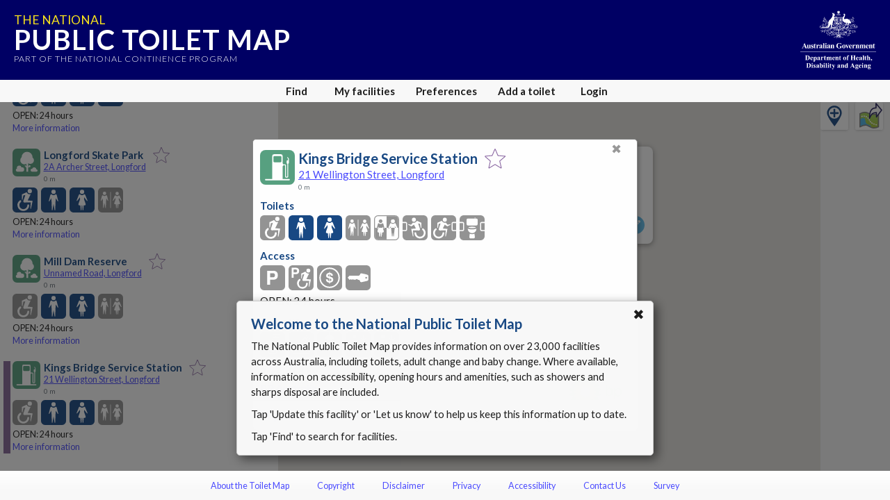

--- FILE ---
content_type: text/html; charset=utf-8
request_url: https://www.google.com/recaptcha/api2/anchor?ar=1&k=6Lfo0q0UAAAAAC4BRTCglldZarqoAaE3cZkwCAIy&co=aHR0cHM6Ly90b2lsZXRtYXAuZ292LmF1OjQ0Mw..&hl=en&v=PoyoqOPhxBO7pBk68S4YbpHZ&size=invisible&anchor-ms=20000&execute-ms=30000&cb=n5leuid4qolw
body_size: 48642
content:
<!DOCTYPE HTML><html dir="ltr" lang="en"><head><meta http-equiv="Content-Type" content="text/html; charset=UTF-8">
<meta http-equiv="X-UA-Compatible" content="IE=edge">
<title>reCAPTCHA</title>
<style type="text/css">
/* cyrillic-ext */
@font-face {
  font-family: 'Roboto';
  font-style: normal;
  font-weight: 400;
  font-stretch: 100%;
  src: url(//fonts.gstatic.com/s/roboto/v48/KFO7CnqEu92Fr1ME7kSn66aGLdTylUAMa3GUBHMdazTgWw.woff2) format('woff2');
  unicode-range: U+0460-052F, U+1C80-1C8A, U+20B4, U+2DE0-2DFF, U+A640-A69F, U+FE2E-FE2F;
}
/* cyrillic */
@font-face {
  font-family: 'Roboto';
  font-style: normal;
  font-weight: 400;
  font-stretch: 100%;
  src: url(//fonts.gstatic.com/s/roboto/v48/KFO7CnqEu92Fr1ME7kSn66aGLdTylUAMa3iUBHMdazTgWw.woff2) format('woff2');
  unicode-range: U+0301, U+0400-045F, U+0490-0491, U+04B0-04B1, U+2116;
}
/* greek-ext */
@font-face {
  font-family: 'Roboto';
  font-style: normal;
  font-weight: 400;
  font-stretch: 100%;
  src: url(//fonts.gstatic.com/s/roboto/v48/KFO7CnqEu92Fr1ME7kSn66aGLdTylUAMa3CUBHMdazTgWw.woff2) format('woff2');
  unicode-range: U+1F00-1FFF;
}
/* greek */
@font-face {
  font-family: 'Roboto';
  font-style: normal;
  font-weight: 400;
  font-stretch: 100%;
  src: url(//fonts.gstatic.com/s/roboto/v48/KFO7CnqEu92Fr1ME7kSn66aGLdTylUAMa3-UBHMdazTgWw.woff2) format('woff2');
  unicode-range: U+0370-0377, U+037A-037F, U+0384-038A, U+038C, U+038E-03A1, U+03A3-03FF;
}
/* math */
@font-face {
  font-family: 'Roboto';
  font-style: normal;
  font-weight: 400;
  font-stretch: 100%;
  src: url(//fonts.gstatic.com/s/roboto/v48/KFO7CnqEu92Fr1ME7kSn66aGLdTylUAMawCUBHMdazTgWw.woff2) format('woff2');
  unicode-range: U+0302-0303, U+0305, U+0307-0308, U+0310, U+0312, U+0315, U+031A, U+0326-0327, U+032C, U+032F-0330, U+0332-0333, U+0338, U+033A, U+0346, U+034D, U+0391-03A1, U+03A3-03A9, U+03B1-03C9, U+03D1, U+03D5-03D6, U+03F0-03F1, U+03F4-03F5, U+2016-2017, U+2034-2038, U+203C, U+2040, U+2043, U+2047, U+2050, U+2057, U+205F, U+2070-2071, U+2074-208E, U+2090-209C, U+20D0-20DC, U+20E1, U+20E5-20EF, U+2100-2112, U+2114-2115, U+2117-2121, U+2123-214F, U+2190, U+2192, U+2194-21AE, U+21B0-21E5, U+21F1-21F2, U+21F4-2211, U+2213-2214, U+2216-22FF, U+2308-230B, U+2310, U+2319, U+231C-2321, U+2336-237A, U+237C, U+2395, U+239B-23B7, U+23D0, U+23DC-23E1, U+2474-2475, U+25AF, U+25B3, U+25B7, U+25BD, U+25C1, U+25CA, U+25CC, U+25FB, U+266D-266F, U+27C0-27FF, U+2900-2AFF, U+2B0E-2B11, U+2B30-2B4C, U+2BFE, U+3030, U+FF5B, U+FF5D, U+1D400-1D7FF, U+1EE00-1EEFF;
}
/* symbols */
@font-face {
  font-family: 'Roboto';
  font-style: normal;
  font-weight: 400;
  font-stretch: 100%;
  src: url(//fonts.gstatic.com/s/roboto/v48/KFO7CnqEu92Fr1ME7kSn66aGLdTylUAMaxKUBHMdazTgWw.woff2) format('woff2');
  unicode-range: U+0001-000C, U+000E-001F, U+007F-009F, U+20DD-20E0, U+20E2-20E4, U+2150-218F, U+2190, U+2192, U+2194-2199, U+21AF, U+21E6-21F0, U+21F3, U+2218-2219, U+2299, U+22C4-22C6, U+2300-243F, U+2440-244A, U+2460-24FF, U+25A0-27BF, U+2800-28FF, U+2921-2922, U+2981, U+29BF, U+29EB, U+2B00-2BFF, U+4DC0-4DFF, U+FFF9-FFFB, U+10140-1018E, U+10190-1019C, U+101A0, U+101D0-101FD, U+102E0-102FB, U+10E60-10E7E, U+1D2C0-1D2D3, U+1D2E0-1D37F, U+1F000-1F0FF, U+1F100-1F1AD, U+1F1E6-1F1FF, U+1F30D-1F30F, U+1F315, U+1F31C, U+1F31E, U+1F320-1F32C, U+1F336, U+1F378, U+1F37D, U+1F382, U+1F393-1F39F, U+1F3A7-1F3A8, U+1F3AC-1F3AF, U+1F3C2, U+1F3C4-1F3C6, U+1F3CA-1F3CE, U+1F3D4-1F3E0, U+1F3ED, U+1F3F1-1F3F3, U+1F3F5-1F3F7, U+1F408, U+1F415, U+1F41F, U+1F426, U+1F43F, U+1F441-1F442, U+1F444, U+1F446-1F449, U+1F44C-1F44E, U+1F453, U+1F46A, U+1F47D, U+1F4A3, U+1F4B0, U+1F4B3, U+1F4B9, U+1F4BB, U+1F4BF, U+1F4C8-1F4CB, U+1F4D6, U+1F4DA, U+1F4DF, U+1F4E3-1F4E6, U+1F4EA-1F4ED, U+1F4F7, U+1F4F9-1F4FB, U+1F4FD-1F4FE, U+1F503, U+1F507-1F50B, U+1F50D, U+1F512-1F513, U+1F53E-1F54A, U+1F54F-1F5FA, U+1F610, U+1F650-1F67F, U+1F687, U+1F68D, U+1F691, U+1F694, U+1F698, U+1F6AD, U+1F6B2, U+1F6B9-1F6BA, U+1F6BC, U+1F6C6-1F6CF, U+1F6D3-1F6D7, U+1F6E0-1F6EA, U+1F6F0-1F6F3, U+1F6F7-1F6FC, U+1F700-1F7FF, U+1F800-1F80B, U+1F810-1F847, U+1F850-1F859, U+1F860-1F887, U+1F890-1F8AD, U+1F8B0-1F8BB, U+1F8C0-1F8C1, U+1F900-1F90B, U+1F93B, U+1F946, U+1F984, U+1F996, U+1F9E9, U+1FA00-1FA6F, U+1FA70-1FA7C, U+1FA80-1FA89, U+1FA8F-1FAC6, U+1FACE-1FADC, U+1FADF-1FAE9, U+1FAF0-1FAF8, U+1FB00-1FBFF;
}
/* vietnamese */
@font-face {
  font-family: 'Roboto';
  font-style: normal;
  font-weight: 400;
  font-stretch: 100%;
  src: url(//fonts.gstatic.com/s/roboto/v48/KFO7CnqEu92Fr1ME7kSn66aGLdTylUAMa3OUBHMdazTgWw.woff2) format('woff2');
  unicode-range: U+0102-0103, U+0110-0111, U+0128-0129, U+0168-0169, U+01A0-01A1, U+01AF-01B0, U+0300-0301, U+0303-0304, U+0308-0309, U+0323, U+0329, U+1EA0-1EF9, U+20AB;
}
/* latin-ext */
@font-face {
  font-family: 'Roboto';
  font-style: normal;
  font-weight: 400;
  font-stretch: 100%;
  src: url(//fonts.gstatic.com/s/roboto/v48/KFO7CnqEu92Fr1ME7kSn66aGLdTylUAMa3KUBHMdazTgWw.woff2) format('woff2');
  unicode-range: U+0100-02BA, U+02BD-02C5, U+02C7-02CC, U+02CE-02D7, U+02DD-02FF, U+0304, U+0308, U+0329, U+1D00-1DBF, U+1E00-1E9F, U+1EF2-1EFF, U+2020, U+20A0-20AB, U+20AD-20C0, U+2113, U+2C60-2C7F, U+A720-A7FF;
}
/* latin */
@font-face {
  font-family: 'Roboto';
  font-style: normal;
  font-weight: 400;
  font-stretch: 100%;
  src: url(//fonts.gstatic.com/s/roboto/v48/KFO7CnqEu92Fr1ME7kSn66aGLdTylUAMa3yUBHMdazQ.woff2) format('woff2');
  unicode-range: U+0000-00FF, U+0131, U+0152-0153, U+02BB-02BC, U+02C6, U+02DA, U+02DC, U+0304, U+0308, U+0329, U+2000-206F, U+20AC, U+2122, U+2191, U+2193, U+2212, U+2215, U+FEFF, U+FFFD;
}
/* cyrillic-ext */
@font-face {
  font-family: 'Roboto';
  font-style: normal;
  font-weight: 500;
  font-stretch: 100%;
  src: url(//fonts.gstatic.com/s/roboto/v48/KFO7CnqEu92Fr1ME7kSn66aGLdTylUAMa3GUBHMdazTgWw.woff2) format('woff2');
  unicode-range: U+0460-052F, U+1C80-1C8A, U+20B4, U+2DE0-2DFF, U+A640-A69F, U+FE2E-FE2F;
}
/* cyrillic */
@font-face {
  font-family: 'Roboto';
  font-style: normal;
  font-weight: 500;
  font-stretch: 100%;
  src: url(//fonts.gstatic.com/s/roboto/v48/KFO7CnqEu92Fr1ME7kSn66aGLdTylUAMa3iUBHMdazTgWw.woff2) format('woff2');
  unicode-range: U+0301, U+0400-045F, U+0490-0491, U+04B0-04B1, U+2116;
}
/* greek-ext */
@font-face {
  font-family: 'Roboto';
  font-style: normal;
  font-weight: 500;
  font-stretch: 100%;
  src: url(//fonts.gstatic.com/s/roboto/v48/KFO7CnqEu92Fr1ME7kSn66aGLdTylUAMa3CUBHMdazTgWw.woff2) format('woff2');
  unicode-range: U+1F00-1FFF;
}
/* greek */
@font-face {
  font-family: 'Roboto';
  font-style: normal;
  font-weight: 500;
  font-stretch: 100%;
  src: url(//fonts.gstatic.com/s/roboto/v48/KFO7CnqEu92Fr1ME7kSn66aGLdTylUAMa3-UBHMdazTgWw.woff2) format('woff2');
  unicode-range: U+0370-0377, U+037A-037F, U+0384-038A, U+038C, U+038E-03A1, U+03A3-03FF;
}
/* math */
@font-face {
  font-family: 'Roboto';
  font-style: normal;
  font-weight: 500;
  font-stretch: 100%;
  src: url(//fonts.gstatic.com/s/roboto/v48/KFO7CnqEu92Fr1ME7kSn66aGLdTylUAMawCUBHMdazTgWw.woff2) format('woff2');
  unicode-range: U+0302-0303, U+0305, U+0307-0308, U+0310, U+0312, U+0315, U+031A, U+0326-0327, U+032C, U+032F-0330, U+0332-0333, U+0338, U+033A, U+0346, U+034D, U+0391-03A1, U+03A3-03A9, U+03B1-03C9, U+03D1, U+03D5-03D6, U+03F0-03F1, U+03F4-03F5, U+2016-2017, U+2034-2038, U+203C, U+2040, U+2043, U+2047, U+2050, U+2057, U+205F, U+2070-2071, U+2074-208E, U+2090-209C, U+20D0-20DC, U+20E1, U+20E5-20EF, U+2100-2112, U+2114-2115, U+2117-2121, U+2123-214F, U+2190, U+2192, U+2194-21AE, U+21B0-21E5, U+21F1-21F2, U+21F4-2211, U+2213-2214, U+2216-22FF, U+2308-230B, U+2310, U+2319, U+231C-2321, U+2336-237A, U+237C, U+2395, U+239B-23B7, U+23D0, U+23DC-23E1, U+2474-2475, U+25AF, U+25B3, U+25B7, U+25BD, U+25C1, U+25CA, U+25CC, U+25FB, U+266D-266F, U+27C0-27FF, U+2900-2AFF, U+2B0E-2B11, U+2B30-2B4C, U+2BFE, U+3030, U+FF5B, U+FF5D, U+1D400-1D7FF, U+1EE00-1EEFF;
}
/* symbols */
@font-face {
  font-family: 'Roboto';
  font-style: normal;
  font-weight: 500;
  font-stretch: 100%;
  src: url(//fonts.gstatic.com/s/roboto/v48/KFO7CnqEu92Fr1ME7kSn66aGLdTylUAMaxKUBHMdazTgWw.woff2) format('woff2');
  unicode-range: U+0001-000C, U+000E-001F, U+007F-009F, U+20DD-20E0, U+20E2-20E4, U+2150-218F, U+2190, U+2192, U+2194-2199, U+21AF, U+21E6-21F0, U+21F3, U+2218-2219, U+2299, U+22C4-22C6, U+2300-243F, U+2440-244A, U+2460-24FF, U+25A0-27BF, U+2800-28FF, U+2921-2922, U+2981, U+29BF, U+29EB, U+2B00-2BFF, U+4DC0-4DFF, U+FFF9-FFFB, U+10140-1018E, U+10190-1019C, U+101A0, U+101D0-101FD, U+102E0-102FB, U+10E60-10E7E, U+1D2C0-1D2D3, U+1D2E0-1D37F, U+1F000-1F0FF, U+1F100-1F1AD, U+1F1E6-1F1FF, U+1F30D-1F30F, U+1F315, U+1F31C, U+1F31E, U+1F320-1F32C, U+1F336, U+1F378, U+1F37D, U+1F382, U+1F393-1F39F, U+1F3A7-1F3A8, U+1F3AC-1F3AF, U+1F3C2, U+1F3C4-1F3C6, U+1F3CA-1F3CE, U+1F3D4-1F3E0, U+1F3ED, U+1F3F1-1F3F3, U+1F3F5-1F3F7, U+1F408, U+1F415, U+1F41F, U+1F426, U+1F43F, U+1F441-1F442, U+1F444, U+1F446-1F449, U+1F44C-1F44E, U+1F453, U+1F46A, U+1F47D, U+1F4A3, U+1F4B0, U+1F4B3, U+1F4B9, U+1F4BB, U+1F4BF, U+1F4C8-1F4CB, U+1F4D6, U+1F4DA, U+1F4DF, U+1F4E3-1F4E6, U+1F4EA-1F4ED, U+1F4F7, U+1F4F9-1F4FB, U+1F4FD-1F4FE, U+1F503, U+1F507-1F50B, U+1F50D, U+1F512-1F513, U+1F53E-1F54A, U+1F54F-1F5FA, U+1F610, U+1F650-1F67F, U+1F687, U+1F68D, U+1F691, U+1F694, U+1F698, U+1F6AD, U+1F6B2, U+1F6B9-1F6BA, U+1F6BC, U+1F6C6-1F6CF, U+1F6D3-1F6D7, U+1F6E0-1F6EA, U+1F6F0-1F6F3, U+1F6F7-1F6FC, U+1F700-1F7FF, U+1F800-1F80B, U+1F810-1F847, U+1F850-1F859, U+1F860-1F887, U+1F890-1F8AD, U+1F8B0-1F8BB, U+1F8C0-1F8C1, U+1F900-1F90B, U+1F93B, U+1F946, U+1F984, U+1F996, U+1F9E9, U+1FA00-1FA6F, U+1FA70-1FA7C, U+1FA80-1FA89, U+1FA8F-1FAC6, U+1FACE-1FADC, U+1FADF-1FAE9, U+1FAF0-1FAF8, U+1FB00-1FBFF;
}
/* vietnamese */
@font-face {
  font-family: 'Roboto';
  font-style: normal;
  font-weight: 500;
  font-stretch: 100%;
  src: url(//fonts.gstatic.com/s/roboto/v48/KFO7CnqEu92Fr1ME7kSn66aGLdTylUAMa3OUBHMdazTgWw.woff2) format('woff2');
  unicode-range: U+0102-0103, U+0110-0111, U+0128-0129, U+0168-0169, U+01A0-01A1, U+01AF-01B0, U+0300-0301, U+0303-0304, U+0308-0309, U+0323, U+0329, U+1EA0-1EF9, U+20AB;
}
/* latin-ext */
@font-face {
  font-family: 'Roboto';
  font-style: normal;
  font-weight: 500;
  font-stretch: 100%;
  src: url(//fonts.gstatic.com/s/roboto/v48/KFO7CnqEu92Fr1ME7kSn66aGLdTylUAMa3KUBHMdazTgWw.woff2) format('woff2');
  unicode-range: U+0100-02BA, U+02BD-02C5, U+02C7-02CC, U+02CE-02D7, U+02DD-02FF, U+0304, U+0308, U+0329, U+1D00-1DBF, U+1E00-1E9F, U+1EF2-1EFF, U+2020, U+20A0-20AB, U+20AD-20C0, U+2113, U+2C60-2C7F, U+A720-A7FF;
}
/* latin */
@font-face {
  font-family: 'Roboto';
  font-style: normal;
  font-weight: 500;
  font-stretch: 100%;
  src: url(//fonts.gstatic.com/s/roboto/v48/KFO7CnqEu92Fr1ME7kSn66aGLdTylUAMa3yUBHMdazQ.woff2) format('woff2');
  unicode-range: U+0000-00FF, U+0131, U+0152-0153, U+02BB-02BC, U+02C6, U+02DA, U+02DC, U+0304, U+0308, U+0329, U+2000-206F, U+20AC, U+2122, U+2191, U+2193, U+2212, U+2215, U+FEFF, U+FFFD;
}
/* cyrillic-ext */
@font-face {
  font-family: 'Roboto';
  font-style: normal;
  font-weight: 900;
  font-stretch: 100%;
  src: url(//fonts.gstatic.com/s/roboto/v48/KFO7CnqEu92Fr1ME7kSn66aGLdTylUAMa3GUBHMdazTgWw.woff2) format('woff2');
  unicode-range: U+0460-052F, U+1C80-1C8A, U+20B4, U+2DE0-2DFF, U+A640-A69F, U+FE2E-FE2F;
}
/* cyrillic */
@font-face {
  font-family: 'Roboto';
  font-style: normal;
  font-weight: 900;
  font-stretch: 100%;
  src: url(//fonts.gstatic.com/s/roboto/v48/KFO7CnqEu92Fr1ME7kSn66aGLdTylUAMa3iUBHMdazTgWw.woff2) format('woff2');
  unicode-range: U+0301, U+0400-045F, U+0490-0491, U+04B0-04B1, U+2116;
}
/* greek-ext */
@font-face {
  font-family: 'Roboto';
  font-style: normal;
  font-weight: 900;
  font-stretch: 100%;
  src: url(//fonts.gstatic.com/s/roboto/v48/KFO7CnqEu92Fr1ME7kSn66aGLdTylUAMa3CUBHMdazTgWw.woff2) format('woff2');
  unicode-range: U+1F00-1FFF;
}
/* greek */
@font-face {
  font-family: 'Roboto';
  font-style: normal;
  font-weight: 900;
  font-stretch: 100%;
  src: url(//fonts.gstatic.com/s/roboto/v48/KFO7CnqEu92Fr1ME7kSn66aGLdTylUAMa3-UBHMdazTgWw.woff2) format('woff2');
  unicode-range: U+0370-0377, U+037A-037F, U+0384-038A, U+038C, U+038E-03A1, U+03A3-03FF;
}
/* math */
@font-face {
  font-family: 'Roboto';
  font-style: normal;
  font-weight: 900;
  font-stretch: 100%;
  src: url(//fonts.gstatic.com/s/roboto/v48/KFO7CnqEu92Fr1ME7kSn66aGLdTylUAMawCUBHMdazTgWw.woff2) format('woff2');
  unicode-range: U+0302-0303, U+0305, U+0307-0308, U+0310, U+0312, U+0315, U+031A, U+0326-0327, U+032C, U+032F-0330, U+0332-0333, U+0338, U+033A, U+0346, U+034D, U+0391-03A1, U+03A3-03A9, U+03B1-03C9, U+03D1, U+03D5-03D6, U+03F0-03F1, U+03F4-03F5, U+2016-2017, U+2034-2038, U+203C, U+2040, U+2043, U+2047, U+2050, U+2057, U+205F, U+2070-2071, U+2074-208E, U+2090-209C, U+20D0-20DC, U+20E1, U+20E5-20EF, U+2100-2112, U+2114-2115, U+2117-2121, U+2123-214F, U+2190, U+2192, U+2194-21AE, U+21B0-21E5, U+21F1-21F2, U+21F4-2211, U+2213-2214, U+2216-22FF, U+2308-230B, U+2310, U+2319, U+231C-2321, U+2336-237A, U+237C, U+2395, U+239B-23B7, U+23D0, U+23DC-23E1, U+2474-2475, U+25AF, U+25B3, U+25B7, U+25BD, U+25C1, U+25CA, U+25CC, U+25FB, U+266D-266F, U+27C0-27FF, U+2900-2AFF, U+2B0E-2B11, U+2B30-2B4C, U+2BFE, U+3030, U+FF5B, U+FF5D, U+1D400-1D7FF, U+1EE00-1EEFF;
}
/* symbols */
@font-face {
  font-family: 'Roboto';
  font-style: normal;
  font-weight: 900;
  font-stretch: 100%;
  src: url(//fonts.gstatic.com/s/roboto/v48/KFO7CnqEu92Fr1ME7kSn66aGLdTylUAMaxKUBHMdazTgWw.woff2) format('woff2');
  unicode-range: U+0001-000C, U+000E-001F, U+007F-009F, U+20DD-20E0, U+20E2-20E4, U+2150-218F, U+2190, U+2192, U+2194-2199, U+21AF, U+21E6-21F0, U+21F3, U+2218-2219, U+2299, U+22C4-22C6, U+2300-243F, U+2440-244A, U+2460-24FF, U+25A0-27BF, U+2800-28FF, U+2921-2922, U+2981, U+29BF, U+29EB, U+2B00-2BFF, U+4DC0-4DFF, U+FFF9-FFFB, U+10140-1018E, U+10190-1019C, U+101A0, U+101D0-101FD, U+102E0-102FB, U+10E60-10E7E, U+1D2C0-1D2D3, U+1D2E0-1D37F, U+1F000-1F0FF, U+1F100-1F1AD, U+1F1E6-1F1FF, U+1F30D-1F30F, U+1F315, U+1F31C, U+1F31E, U+1F320-1F32C, U+1F336, U+1F378, U+1F37D, U+1F382, U+1F393-1F39F, U+1F3A7-1F3A8, U+1F3AC-1F3AF, U+1F3C2, U+1F3C4-1F3C6, U+1F3CA-1F3CE, U+1F3D4-1F3E0, U+1F3ED, U+1F3F1-1F3F3, U+1F3F5-1F3F7, U+1F408, U+1F415, U+1F41F, U+1F426, U+1F43F, U+1F441-1F442, U+1F444, U+1F446-1F449, U+1F44C-1F44E, U+1F453, U+1F46A, U+1F47D, U+1F4A3, U+1F4B0, U+1F4B3, U+1F4B9, U+1F4BB, U+1F4BF, U+1F4C8-1F4CB, U+1F4D6, U+1F4DA, U+1F4DF, U+1F4E3-1F4E6, U+1F4EA-1F4ED, U+1F4F7, U+1F4F9-1F4FB, U+1F4FD-1F4FE, U+1F503, U+1F507-1F50B, U+1F50D, U+1F512-1F513, U+1F53E-1F54A, U+1F54F-1F5FA, U+1F610, U+1F650-1F67F, U+1F687, U+1F68D, U+1F691, U+1F694, U+1F698, U+1F6AD, U+1F6B2, U+1F6B9-1F6BA, U+1F6BC, U+1F6C6-1F6CF, U+1F6D3-1F6D7, U+1F6E0-1F6EA, U+1F6F0-1F6F3, U+1F6F7-1F6FC, U+1F700-1F7FF, U+1F800-1F80B, U+1F810-1F847, U+1F850-1F859, U+1F860-1F887, U+1F890-1F8AD, U+1F8B0-1F8BB, U+1F8C0-1F8C1, U+1F900-1F90B, U+1F93B, U+1F946, U+1F984, U+1F996, U+1F9E9, U+1FA00-1FA6F, U+1FA70-1FA7C, U+1FA80-1FA89, U+1FA8F-1FAC6, U+1FACE-1FADC, U+1FADF-1FAE9, U+1FAF0-1FAF8, U+1FB00-1FBFF;
}
/* vietnamese */
@font-face {
  font-family: 'Roboto';
  font-style: normal;
  font-weight: 900;
  font-stretch: 100%;
  src: url(//fonts.gstatic.com/s/roboto/v48/KFO7CnqEu92Fr1ME7kSn66aGLdTylUAMa3OUBHMdazTgWw.woff2) format('woff2');
  unicode-range: U+0102-0103, U+0110-0111, U+0128-0129, U+0168-0169, U+01A0-01A1, U+01AF-01B0, U+0300-0301, U+0303-0304, U+0308-0309, U+0323, U+0329, U+1EA0-1EF9, U+20AB;
}
/* latin-ext */
@font-face {
  font-family: 'Roboto';
  font-style: normal;
  font-weight: 900;
  font-stretch: 100%;
  src: url(//fonts.gstatic.com/s/roboto/v48/KFO7CnqEu92Fr1ME7kSn66aGLdTylUAMa3KUBHMdazTgWw.woff2) format('woff2');
  unicode-range: U+0100-02BA, U+02BD-02C5, U+02C7-02CC, U+02CE-02D7, U+02DD-02FF, U+0304, U+0308, U+0329, U+1D00-1DBF, U+1E00-1E9F, U+1EF2-1EFF, U+2020, U+20A0-20AB, U+20AD-20C0, U+2113, U+2C60-2C7F, U+A720-A7FF;
}
/* latin */
@font-face {
  font-family: 'Roboto';
  font-style: normal;
  font-weight: 900;
  font-stretch: 100%;
  src: url(//fonts.gstatic.com/s/roboto/v48/KFO7CnqEu92Fr1ME7kSn66aGLdTylUAMa3yUBHMdazQ.woff2) format('woff2');
  unicode-range: U+0000-00FF, U+0131, U+0152-0153, U+02BB-02BC, U+02C6, U+02DA, U+02DC, U+0304, U+0308, U+0329, U+2000-206F, U+20AC, U+2122, U+2191, U+2193, U+2212, U+2215, U+FEFF, U+FFFD;
}

</style>
<link rel="stylesheet" type="text/css" href="https://www.gstatic.com/recaptcha/releases/PoyoqOPhxBO7pBk68S4YbpHZ/styles__ltr.css">
<script nonce="cNLifiuwnXJjqMu2xYm5sg" type="text/javascript">window['__recaptcha_api'] = 'https://www.google.com/recaptcha/api2/';</script>
<script type="text/javascript" src="https://www.gstatic.com/recaptcha/releases/PoyoqOPhxBO7pBk68S4YbpHZ/recaptcha__en.js" nonce="cNLifiuwnXJjqMu2xYm5sg">
      
    </script></head>
<body><div id="rc-anchor-alert" class="rc-anchor-alert"></div>
<input type="hidden" id="recaptcha-token" value="[base64]">
<script type="text/javascript" nonce="cNLifiuwnXJjqMu2xYm5sg">
      recaptcha.anchor.Main.init("[\x22ainput\x22,[\x22bgdata\x22,\x22\x22,\[base64]/[base64]/[base64]/[base64]/[base64]/[base64]/[base64]/[base64]/[base64]/[base64]\\u003d\x22,\[base64]\\u003d\x22,\x22JsKzQcKDwpfCnioDdSTCrWDDs18sw6wUw6PDqCtYSHtRP8KKw4pMw4RSwrIYw4nDhyDCrTrChsKKwq/Dvjg/ZsKqwqvDjxkvVsO7w47DlcKHw6vDokfCu1NUa8OlFcKnGMKxw4fDn8KnNRl4wp3CpsO/[base64]/CiGRnQHrDrjzDvMK2J8KJfxI+w5o5cQfCj1BuwqEKw7nDp8KMD1LCvUPDh8KbRsKsRsO2w6w/[base64]/CmiDDrMK4bsOLwqrCssOtw5DCvMKKw7pawrIQw4F3eQDCggLDvk4VX8K4UsKYb8KQw7fDhApTw5pJbjDCjwQPw7kkEArDvcK9wp7DqcK5wpLDgwN8w6fCocOBC8OOw49Qw6chKcKzw7VxJMKnwo/DnUTCncK0w7vCggE5BMKPwohDPyjDkMKYNlzDisOuNEV/fDTDlV3Cg1p0w7QhZ8KZX8Olw7nCicKiMlvDpMOJwqjDlsKiw5d7w69FYsKwwr7ChMKTw6HDiFTCt8K5JRx7fFnDgsOtwoMiGTQ2wrfDpEtIfcKww6MresK0TGnCry/[base64]/[base64]/DlsKlw7TDkznCuMOiw4RQYhPDhHbCtHQuwrkSTMK8dcOqwpNPeXc1VMOkwoJ4DMKeUDfDiT/DqAUNJwkSXMOhwp9wccKYwoBJwpZ2wqfCm3dfwrh9YEzDp8OfeMONHCzDvwxjJ0jDu3XClcOjSsOOMjgEU37DtcO5wpbDjiHCmzM6wqfCvxLCo8KTw6zCqsOlGMOAw53DicKkUS8FP8K1w5fDnEJrw4XDuULDq8KdG1/DrFVwV3wTwp/CtVbChcKiwrnDjUZfwr48w7kpwqk6Ul7DgBHDssKZw4/DrcOwYcKYWmpEXCnCgMKxERHDvXsPwoTCsloTw5Y7N1xiUgFNwqbCuMKkAgl2wp/DiCBMwo8cw4PCvcORJnHDmsO0wqbDkHXDgyhFwpbCgcKcF8KbwpzCk8OUw5YCwpxUC8OxKcKbG8OlwoPCkcKhw53DqVPCqR7DmsOpQsKUw6zCs8KJcsORwqM5bjjCgQjDpmkKwqzCgkEhwqTDqsO2d8OaU8Oyay/DhXTDjcO7MsKMw5Jqw4TCsMOIwo7DlR1rAcO2XgHCmFrCrATCpzDDpHAhwpgcGsOtw7/[base64]/[base64]/BMK2w6lzwr0LfiZ5wpvCtRbDjABrw7N/w6M9NMOowqRKcBrCp8K8YnQcw5zDq8KZw7XDosOvwrbDml3DmFbCnAnDvkzDpsKvQWLCjmYzGMKdw7VYw5bDjmnDu8O4AHjDk1zDgcKtcsOLFsK9woDCm0Qow4UCwrERVcKiwpwLw63Dj0nDrcOoTHzDq1p0ScKKAyfDnQsnA1BHQMKQw6/CocOpw5skIkTCvMKZYz0Ow5U8F0TDrVvCp8K6ZMKzY8O/YsKxwqrCtzDDswzCp8KSw6Aaw55ANsOgwoPCuAvCnxXDk1vCuHzDpDnCjRvDqyM0fgPDpjtbWhVaKcKHTx3DoMO9woXDiMK3wphyw7o8wq7DiknDgk0sc8KvGgkuMC/ClMO5LT/DnsOQwr3Djht1AmPCtMKZwr5CccKiwoQhwqlxLMOka0t4HsObwqhyGlU/woA2QMKwwrAUwqsmBcKtaEnDssOpw5lCw6/CnMOyVcKqwqZQFMOTUVLCoyHCrEfCgQcpw40HfFdePgfDkwIrFMO2wp5Cw6nCtMOdwrbCqU0+KMO9asOKdVNMA8OMw4AWwqbDtCtYwo1uwr0Bwp7DhwRhJxtwIMKOwpzDvj/[base64]/[base64]/[base64]/[base64]/CjcOXw7fDlV/DpWcMwqLCp2AVw6R3w6fCncOgFgzCn8OLw69LwpnCnUkYXA7CpFDDt8Kxw63CnMK6EcKUw59gB8Oiw53CjsOtXQ7DiV3Ck2dVwpvDvR/[base64]/w7PDvMOHw5MDLRJ5w63DiMKdP8O3wo0+bFfDvxvCmMOFdsOYPUlWw4nDpsKQw6ESWcO9woxeEcONw6VLAsO5w4BZCMKUZC4Cwo5Kw5/CrMKxwrrChcKqe8OywqvCrgBTw5jCiVTCu8OJJsK9FcKewok9JsOjH8Kaw6tzfMOuw67CqsKGWUN9wqtuUsKVwpVXw6onwoHDnRvDgkPDuMKow6LCgsKjw4XDmTvCnMK8wqrCgcODTcOSYUQ6OkJRPHXDinoDwrjCqkLCp8KUJzEHK8KGWCfCpinCtUDDgsOjGsK/YAbDlMK5TzzCoMO9ecO0Z2LCuATCvgLDqwpCWcKRwpBRw4XCtsK3w7nCgnXDr2JOCg5xLmhHCsK3Qhhvw67Cq8KmKzhGJsOqcH1Ow7TDnMKfwp40w43CvSHDpn/[base64]/ChyIxHcKLw5Rww7k/[base64]/[base64]/[base64]/[base64]/[base64]/CsKAwoo/woJZecOQWsOew5VSDSfDp23Ct8KsD8KkKsKPP8OAw4/[base64]/DoRMMw5nDl2kmcMKBbcKmCxvDoMOve8KhcMKUw51bw6jCuk7Cn8K8VsK+ZcOIwqInDsOlw6Vew5zDo8OYbykEIcKkw7FBb8K+UEzCvsOgwrtbTsKEw5/[base64]/CkiLDhDXCi8OQw4rDs8OQwosYwo5tP8OOwqoiwoJJGcOCwr0eVcKfw45eZsK8wqB6w4BAw5fCk0DDkjvCvi/CncK8KsKGw6lNwrXDlcOcKMOZGBwNEMKReThtecOsGcONTsKtPcKBwpbCslfChcKRw4bCunHDv2FxXAXCpBMYw4xswrAZwoDCtiPDq1fDmMKqFsOmwoh/wrnCtMKRwoHDpUJuYMKze8KLw6zCvsOZCQZuKh/[base64]/DvsORUg84woXDmsKYwpsBw4XCgWp3wo4nwoFRRGvDoS0bw7/DusO0FsKqw5dZIQ5uDz7DsMKBMnrCrcOoLk1TwqXCjUhLw4jCmMOXVsOWw6/CncO0Un8RCcOpw61xfMKWbh0/ZMKfw7DChcKcwrbCh8KobsKEwpYnQsKewrPCkEnDssO0PDTDnBgUw7hcwrXCv8K9wpFkQjjDs8OJKE97EiY+wprDlFMww6vDtsOdCcOJN34qw5ZDCcOiw7/CnMK2w6zCv8O/SAcnIAIeeGlIw6XDrXNKI8OiwqA4wq9ZFsK1HsKHFsKBw5PDmsKEC8KowoHCl8KBwr1Nw40ZwrctS8KnWyNBwpPDosOowozCtMOowoXDsXPCgG3DtMKXwqRMwrLCi8OAa8KOwogkY8OZw7LDoTggBcO/wqJ3w45cwpHDtcO6w7xrGcO5DcKgwrvDjnjCsU/DjydcQXh/AlTCu8OPO8OkPEx2GHbDiyNTBgM1w4M1IF/DknVNfQLCjHJQwqVjw5lcO8OyPMOSwo3Dk8Kqd8Knw4JgSSw5OsKIwrnDlsKxwr4Hw6Z8w5TDrsKMbcOcwrY6SMKewo4Jw5HCjsO8w5cfMcKWBsKgccOuw54Cw7JWwooGw6zCszELwrXCssKDw6pANsKSNSrCpsKSVyrCg1rDi8K/wo3DrDAcw5nCn8OdEcOdYcObw5I/RGVgw63Dt8OdwqM9V2LDt8KLwq/[base64]/[base64]/Dq8KrRHg4TsOSwqkOw5dhw4E9EAthSRs1CcKuSsOHwr/Dk8KDwrTCtmXDvcO7RsKMKcKENcKsw6TDvMKUw4/CnzHCmCElM1ZvTUrDicOEQMOeCcKNO8KOwqA/[base64]/CknYlUMKtM8K1w6/[base64]/Dm2RyGGPDjcORwq3CvknCrVEkWMOIw4FnVsO/[base64]/CmMOAw4XCmkktw5DCnBZrYMOtCFd+A0zCu8Oxwppod2/[base64]/Dp8OkShPDkCzDqifCgEPClsKjA8O0aSLDrsOCNMKhw7FNESDCngbDphfCjh8dwqDCqigewq7CsMKPwq5Gw7tsLljDjMOOwpo9L2wpWcKdwp/Cj8KrHcONHsKTwp4bNsOOwpPDvcKoAkd4w4jCsjpwcxJ1w5TCkcOTFMOIdxPDlmxmwoxpK2LCvMOww7dqeBhhDcOwwo5IJsOWccK4wqZAw6J3XSXCuGhQwq3CgcKXCz0Rw7gBw7I4cMKswqDCj3/DuMKdXMOewr/DtSorIETDvcOCwoTCj1fDuVEnw68SM07CgMOhwpphSsOKLsOjM1Jqw5XDhHg7w714XnLDk8KGLmdKwpN1w4HCvsKdw6o7wq/[base64]/Cr8OWw4nDocOgwoEZw4tuDQ88w5Ipci86wpvDusKJb8Kww7vCvMK4w7kkAsKmDhpWw5obAMKzwrhjw61/JsKhw55aw5YnwpfCvMOhWgDDnDPCucOxw5XCiG9IJ8Ofw73DkCsWMFjCgmVXw4Q5FsK1w4l1R33DrcKIUTQWw7h8LcOxw4rDi8KxI8KSUsKzw7HDnsO4TDBLwq9AVsK1asO4woTDrXXCqsOYwofDqxACSMKfA0XCml0Mw5tCX0l/[base64]/CisOGw5tcw6/DphbCvlsXwpoJw4JwBcKFYsOew5xZwopXwrvCun3Ds0MVw4TCqQ3Cog/[base64]/ChsOBDXpCNDxvwqB/w7AOOsKvw503wpvDjV17wq3ClV1Ow4vCgQN0aMO8w57Du8Ozw6PDnA4MAlbCqcOmSih5SsKiLwLCqHPCosOMKHjDqQxPKXzDlzzCl8OXwpDCmcOEMETCuwoxw5/[base64]/G3QlU8Kaw5ILw4PDiknCsDMyw4fCgsO3w7xFJ8K9D1nDj8OyO8O+SzLCjHjDg8KVeQxGKAHDgcO+a0HDgcOawonDuibCpRrCisK/[base64]/CujjCqGN9WnZSBX/DpgvCvErDtcOzBQ5aU8KvwpHDiWnDoBHCu8KYwpzCrcOkwqlZw7NLAHLDvE3Coj3CojHDmRzCnsOAOcK/[base64]/CgxfDrGo8wqTDhDbDp8O/NRE6BMK1wqBnw5YtwpzDjjQdw5NFKsK9eSrCt8K2G8OMWifCgy7DvhUuMhstMsOsGsOFw64ew6xBO8OewoDDl08AJRLDm8KfwoFlOcOEF1jDlsOkwofDkcKiwrlBwpNRblVnOHvCvALClGDDr2vCqsKpbMK5ecKjF2/Dp8OnTTrDri9sXn/DhsKWdMOYwp4XLHEQVcOpS8KKwq9wfsOCw6LDhmYIBB/[base64]/FcODdsKWMHDCj8OjcsKKw5XCpcKrGVFqwrYKwrLCrjRbw67DvhxLw47CnsK7BWRYIiUASMO1EnzCsxB7fgt0AWXDmCrCscOwBG4iwpxCM8OnGMK4ZsOBwo1pwoHDhF5mPwfDpktbUBtLw5JIcQnCv8Oqak3CvmtvwqcNNDIhw5XDv8OSw6zCucOsw7Biw7DCvh5/[base64]/CmMOpJE1XdMKsA2/CrsOucMKRwr3DjsKCGy/CkMKQXR3Cn8KjwrPCm8KzwoNpbcKgw7BrDyPCpnfCpBjCl8KWccKyCcKaZGBRw7jDs1Z7w5DCihRsBcO1wpNiWXAywoLCj8O/JcKVdBcwa2vClcKpw5hnw4bDv0LCllTCviTDuSZawrHDs8Kxw5UKPsOgw4PCnMKfw70iWMOtwqnCh8OrE8O8ecOdwqVeNyRaw4jDlEfDkcOnQsOew50GwpFRBcOdd8OlwrQhw6QCTAPDiDhsw63CujcNw50kPz7DgcK5w4vCu1HCgiduMcOCCn/ClMOEwoLDt8KlwpDCrl9DMsK6wp4idwrCksKRwp8jKBoNwpfCicKcPsOKw5geRD/CrMKgwoEaw7MJZMKbw5vDh8O0wr/Ds8K1eFXCpGNCTQ7DnRBCFAcBYMKWw6ALOcOzesKrFcKTw50Oa8OBwqgjN8KfesKecUV/[base64]/DucKeR0DDnm1RZsKHf3zDncOWDMO+PcO/w7VwAcOvwoLCvcOYwq7CsSMaFlTDtzsawq1lwoFfHcKyw7nCi8O1wrk6w7rDpgIbw7zDm8KWwpXDunNXwq9fwoEPCMKlw5PDogXCh0HCoMOeXsKOwp/DssKhCMOfwrLCicOmwoMaw5NIWG7CrsKGNghMwo7CjcOrw4PDq8KEwqt8woPDvMOawpInw6TCisOvwpXDucODfRUJaw/DhcKbBcK2Ig7DiQQ0E1LCqQQ2w5LCsyzDk8OGwrcNwp0xcmxke8KCw7AhHn1WwrbCiGs6w4zDocKOdDddwoY4w6vDlMO9NMOBw7XDvk8Gw4/DnsOWAFHCkcKpw7TCmygBA3xqw5t/[base64]/[base64]/DuhNVw5PCvcOqwrFIw7bDncKAHsOdNX54w43ChXzDtmMow7LCojdDw4nDpsKkdQk9EMOJeyVFJivDhsOld8OZwrjCm8OFKVUDwr0+C8ORWcKJE8O1KsK9NcOrwqjDnsOmIEHClD0Aw4rCl8KKTsKLwp1Cw6jDjMKkPSFqEcOvw5/[base64]/CukglahwhSXMXbsOYDsKnw5bCtcKow55CwqzDg1o5J8K1YwdhHsOvTmJJw74Lwo8vbMKcZ8OuAcKXcsOmIMKuw4orRXLDsMO2wq8uYMKTwqFAw7/Ctl/CkMO7w4LDjsKrw73Do8OJw5MNw5B4a8O+wpVvQAjCo8OjAsKLwq0kwpPChn7CqsKBw6bDuSjCr8KnYjVtw4TDkDc2RTNxPhQOUhhAw47Dr197G8ONRcKsLRAUYsKUw5DDrGVvTk7CowRaQ10zJWTDul7DuA/[base64]/DrQ0ewozCtsK3w5ZvNi/DgMO+YsKywqbCilzCnTw9wrUCwqMsw5FMYTXCu3VOwrbCnsKUSMK2QmzCgcKMwoU3wrbDhwlGwplUFyTCnCrCtBZiw5Afwpdyw6RAaTjCucKUw6tsbBA/dlQGPX5vRMKXX10ywoBKw6nCrcKowr9tHnFFw54ZIChuwpTDocOwHkrCknd9FcKhUi53fMO1w6LDhsOhwrw1OsKfanAWNMKgUMOvwqg9dMKFZTfCgcKwwrvDkMOOYcOrVQjDpsKpw6XCg2vDvsKNw4NywplTwq/DmsK5w787Ci8AYsKJw7o1w4/CqVAnwrIgEMOww5VWw78KLMOuf8Kmw7DDhsKGcMK8wqYsw6zDm8KmYSQVMMOqKBLCi8KowqQ/w4NIwrIdwrDDo8OcVsKKw53CscK2wrIiZlnDj8KDw6zCtMKSASVjw4HDr8KzPU/[base64]/IR9Fw6Vne8KrAsONw5XCqsOrwrTDpCHDgMKjEHbCjgTCpMOewrAuESU0wqN4w5Jow6XCucOxw67Dj8KZccOuMGRew5AOwrZZwrAbw6rCkMKfYk/CrcKFUTrCvzbDtlnDvcOHwpbDo8OKWcO8FMOTw5UfbMOCG8OBwpBwVDzCsGzCgMONwo7DnH5DZMKLw6giEFsxS2Anw4vDqkXDukMuKnjDn3rCmMKww6fDsMOkw7jCq0xFwoTDjF/DgcOAw7zDpmRbw5tuLsOKw6bDlEEMwrHDp8KBwp5RwqbDuXrDnFPDs3PCvMOqwpvDggbDksKJV8O8bQnDisO6acKZC3t9SMKlccOgwonCi8KZLsOfwqvDpcK6AsOYw6dewpHDl8KCw4w7MmzCtMKlwpZeHcKfIH7Dl8KkFCTDv1AzScOQQGLDsD8SQ8OULMO/KcKLenZ4eS8CwqPDsVQEwq0xA8Okw5fCucK3w6xMw5xWwp7CtcOtJMOBw45BcBrDrcOfFsOHw5E8w4oZwpjDtMOCw5oOwpzDqsKNw7g1w4jDvcOvwovCgMK/[base64]/[base64]/CA08wrjDrsOVOMOow7fCpC42KcKYPMK2w7XCvi08QlnDlDULS8O7CsOrw7AOLTzCrsK9HWdAAiRZZhR9PsOTZ33DrznDmkMPwqjCi31yw44BwqjCtDzCjQtbLTvDkcOwR3HDqFIAw4LDqC/CuMOZd8KfMVlhw6zDomTChGNmw6LCmcO1IMOvMMOtwo/CvMOoQl4eLkrCl8K0Ej3Dl8OCJ8KIC8OObgLCpkFbwoPDniPClUHDvCYFwrzDjcKBwpbCmHFVXMO2w6g4CyABwp9zwr0tXMOxw6UswqUwAkkkwp5nbMK1w4jDvMOyw4IhNMO3w6XCkcOUwp8LKhbCpsKNSsKCTRHDgxAIwq/[base64]/CuCbChcKcacO2wrQeFcKYA3xZw4w+GsKBCzd5w7fDnUQzWERJw7HCpG4WwoVrw7sTJ0cAQcO8w55Nw61Ea8KBw6BFKMOOCsKQNiTDisKBfC9cwrrCmMOZXVwwOx/CqsO1w6hvIwoXw6xMwoDDoMKpWcOuw4UOwpLDqVLDqMKpw43DncOFB8O3AcOywp/DgsOnUcOmSMKsw7fDnGDDqEzChXd4FALDpsOZwonDsDXCjcOXwpdXw47CnE9Ew7TDjAszVMK7ZGDDmW7Dny/DujDCj8KCw5kKQMKTS8ONP8KNM8OrwqvCjcKfw5Jrw5pZw4xmFE3CnnHDvsKrYMOHw4skw4zDv3bDq8OiHkkdK8OPE8KcD3fCsMOtHhYnNsOVwrBXIkvDj3BRwoZHc8KgGikvw6vDjgzClcOnwq4xT8OMwqvCjm41w7lLdsOdOx7CgnXDkkUtSQrCs8OSw5/DgiIkRz0RGcKrwpIww6Qdw7HCtXMxGlvDkEXDt8KXXQHDq8Ojwr5ww5cPw5YzwoddfMKAU255asK/w7fDrlQlwrzDjMOKwrUzdcKbLcKUw48Hw6fDkwPCm8KqwoDCicO8wqcmw4TDi8KTMhJqw7fDnMKbw7htDMOwYwADwps0bW3Dl8Ohw45ER8OBdSd0w5nCnS5AbmUnI8ODwrDCsgdiw7pye8KJOsKmworDuU/CpBbCtsOZC8Olbj/ClcKewpPCghQ/wq5ZwrZCLMOxw4YNDybDoRV4VSJ/ZsKuwpPCkApyeVsXwqrCi8KOfsOVwpnCvnTDn0jCjMOgw5YFAxd4w6NiNsKjP8O6w77DtVw+IMK1wo1BSsOmwrLDuDTDq3XCpWs+asOWw6dowoxHwpBUXH/CrsOAeHoTFcK7AiQow70UNkLDksK1wrksNMOGwoY0w5jDn8KIw4tqw5/[base64]/CtjvCpwrDu8OVwp8gX0bCu8OwRgt1wpIVwokcw4rCu8KjegQxwrjChcK+w5oYUDjDvsOKw43Dn2w1w5HDg8KaKx5JWcOKDMOLw73Dq27DkMO0woLDtMOtMsOWGMKeUcONwprCsUPDrzFSwq/CvxlMMxMtwrVidDYhwofCglfCqMKPK8OIa8O+WMOhwpLCq8KKSsO2worCpMOZNsO3w4bCg8KOIz/[base64]/Dq8OndMKxwqbCvQBZL8KKYWs9V8KrRSDDrMKyRU3DpMKpwoVDRMKbw4/CqsKzMSQBTSHCnwprZcKdZi/CisOKwp/CucOOFMKyw5xtbMKMQ8KVSHUbCzvDqDIew7Nxwp/Dh8OGUsOFRsO7ZFEpUhnCvScjwqjClmnDsgUdUlgsw5N7WMKlw7ZTRx/DkcOQfMK1UsONNMKUV3hCQCLDmVfCo8OkfcK8W8OawrvCvQzCvcOZWiAwFBXDnMKzZiA0FFJaAcKiw4/DsjvCkjPCmgsQw5N/wovDoijDlxV9X8Kow73DikfCo8KpKzDDhDtTwrjDmMOWwq5nwqAGbcOvwo/DicOrD0loRW3CuyIRwq8/[base64]/Dj387K8OZP8Kvw43Dv8OawrrDocKzwpIbW8OLwpHCk8KcAcK/[base64]/DkCcnw7RRbR/CjMKdwpHDnmjDkmPCssKtw55xw70PwrUDwrsCw4fDumg0F8OrTcOvw7/CpSpxw6Ahwr4kNcOHwoLCkTfDhMKlMcOVRsKmwqPDukbDqAhiwpLCt8ORw4Ujwqxsw7XCicOyYB/DhFRQEUHCvzvCmxfChDJVO0bCt8KFMh1UwojCi2HDvsOIQcKXOXNTU8O4Q8Kaw7nClV3CqMKmL8Ofw77Cl8KPw7RgCl/CqcKlw5l6w53DocO3TcKHN8K6wrzDm8OUwr1pY8OyS8KbUsOiwogDw4Q4an9jfTXCmMK/BW/[base64]/[base64]/wrHCuhDCp2Jiw50FDQHDiMO0w5vCosOcQmXCnQfDqMKYwrvDhXU5BsKCwp8MwoPDhH3DssOWwqE6w6hsV2/[base64]/[base64]/CpcO1P8K5N8O5w5Zifilqw5otwqZUdScnNX3CisKuRGDDlMKEwpPCk0fDhsO/w5bCqRMzCBopw67CrsKzMT9Fw6Z/bX8pKELCjS4mw5DDscOHQXpkQ3UXwr3CkxLDm0HCr8KWw73Coxhow4VGw6Q3F8O1w7LDhnVEwr8IBDpUwoYKcsOMBh3Cugxmw4FCw6TCmGo+LiVawpcmDcOeBWJ8IMKKBsKsOW4Xw6DDtcKvw4osB2vCrj3CpRXCsmt5OC/[base64]/DncO0wrzDlj3DpT/DhTjDjVEOJUdqU8OuwpHDhC5iR8KPw6Yfw7vCvcKBw5Acw6NaRMKMb8KMCRHCtMKww4N+B8KKw75Uw4HCiBLDosKpJwbCkQkbSS3DvcOBTMKTwpoKw4DCl8KAw63CicKoQMKbwrAMwq3Coz/[base64]/CicKrSsKkZkpNwobDtcOiCMO9VsKmWTHDsSXCnsOmwpLDrcOuOCsKw5XDvsOZwq96w7DChsKkwqjDisKXBV/ClRbCj0/[base64]/azfDrxXDhnMHbcOJKnbCnh/DjVNZRi5Rwr4wwpdQw4AhwrnDpTbDjsKPw65QdMKFPB/CqksBw7zDhcOkAXUIbsOaRMOOXkXCqcKpNA98w4w9OcKZd8O0O0tREsOnw5DDlW9wwrYHwonCtnzCmTvCjT0ES3jCo8KIwp3Ds8KVZG/[base64]/CjB7DvGwRIMKGM03Dqx8sAMKuw7VBw7JmPMOpa2k0w7zCoRdTfio5w5XDrcKJBSzDlcOXwqzDv8Kfw5QVWwVTw43Cu8Ohw7pwKcOQw4XCssK8dMKuw6rCssOlwo/Ctk4LdMKewrJFw6R2F8K9wpvCt8KtLQrCt8OhUnLDn8KqXynCicOnw7bDsFDDt0bCtsOrwp1sw5nCscOMNmnDtTzCnEbDosOSw77DsUzDnTAqw4Iwf8KiccK4wr7DvR/[base64]/DmArCtxoSw4/DnkzCrknCpEwGw6Unw7zCpn9aKWLCjFTCnsKyw6p6w71oQ8Krw67DnHHDkcOSwp0dw73Di8Ojw6LCvDDDsMKnw5EFTMOCQAbCgcOtw5lYQm15w4YuQMOXwqTDu17CsMOjw7XCqDrCgsKjSUjDp0LCqh/Cjkl3YcKNOsKBJMKWD8KBwodNXcKwEU9kw5tvPMKbw4PDqjwqJExDWkg6w7TDnsKyw4EwcsOZExIXVkZ/fcK7fVZfIw5hCwZ/wrc1ZcORw4kxwo/CmcO4wo5bVRllOcKMw4ZUw6DDm8OgWcOabcODw5PDjsK/[base64]/DilHDjhIow77ClMOcRcKZw5gmwo1FwrrCqMKPC1EGKAt7woDDk8Kcw7gnwpTCn0DCpQc3LFjCisK7dE/DusOXIG3DssK9b13DgjjDmsOECQXCvV/Dr8KxwqV8dsOwIHJkw59nw4nCn8Krw4BYWAoIw53CvcKlCcOFwrzDr8Oaw50iwqwfOzRHAjHCncO5MUTCnMO4wojDnTnCgwPCpMOxOMKrw7MFwo7Ck2UoYhYrwq/[base64]/YzzDmMKafcKww71RScKpW1/DoWnCssKkwq3Dj8Kkw71bf8KsS8KpwqvCqcKaw5kxwoDDrjzCusO/w7w0R3gQPDpUwpLCicOaNsOwUsKNZivCnyHDtcKTwrlPw4gdKcOTCDA+w7vDl8KYTlpsTw/Cs8OPGF3DkWJPQ8OGQcKmIAN+wqHDj8OfwqfDrwEKVMOYw63Ch8KVwqUqw7lww4ldwpTDocOpB8OHFMOhwqIWwq0ULcKaLSwIw7jCsSEwwqXCpXY/wqrDjXjCsnw+w5fDv8OGwq1WPy3DlMOuwo8GNsOFccK/w5IpGcOuKgwBVXbDu8KxUcOcNsOZcQlFf8OjN8KGYBVjGgHDgcOGw7xIbcOpQH8WM3BTw4fCscKpdknDhg7CqiDChBbCu8Kvwo9pAMOUwp7CpQLCnsOufTzDvVREbw9OFMKnasK/[base64]/IHXDuAV0Y3Fdw7s+wpnDgsKMw5bDsAEQwq9ewqcUPFcxwqHDk8OyecOaUcKtUsKXenU6wrd5w5TCgQfDkifClmQ/JcOEw7p2CsOLwqF1wr3DoXnDpmMMw5TDnsK1wo/CvcOVFMOWwo/[base64]/wp9/JcOdwqUDY8Kjwp5Aw5ooQsOdwr3Du2U4wqjDqWbCj8ODc3/DqMKYecOMH8KgwojDhcOVFWcWwoLDpQtoOcK/wrEVWTzDjQhbw49kFVlhw6PCq3pcwpjDocOBYMKhwrvCsSXDoHY4w5nDjidrSjhbQ1DDiyROLMOcYljCjMO9woddSgREwogqwrk5GUzCgMKHUFZKCjMMwrLCs8K2MhLCtXXDmGMUDsOiCcK2wpUewovCmsORw7/[base64]/DpVzCpMOvIDnCkMO4asKwesKZQn/Co8K1wqPDiMKICAXCimTCr14aw5nCk8KKw5LChcKmwq1zRybCkMK9wqtTOMONw6LCkCzDocOkwqnDgER0RcO8w5I/S8KAwrXCrFxZTFXDoWYiw77DksK5w6EafBTCtwhkw5PCoXMNeWXCpWE2V8Kxwr5DIsKBSBdzw4nCr8KFw7zDn8Otw4jDrHbDscOtwrvCiGrDs8Kiw6nCpsKVw7xEGhvCmsKRw6PDocKeOjcYKGnDjcOpwoUCb8OGVMOSw5BVWMKNw50/wpjCgMOfw7fDo8KDwovCrXXDiT/[base64]/Cm8OuVwzDnsKZW8KcwrwXUcOKw6I1ZiFwWRIKwrDDpMK3U8K3wrXDlcKjesKaw5xsA8KEPQjCvDzDtnPCpMONwovCmggywrNrL8ONGcKAHsK2DsOnbmjDo8KTwoBncVTDgFpkwrfCpHdNw4lCPUlvw7EowodZw43CncKkQMK3Uzwnw5w4PsKIwqvCtMOYQ1/CmmIWw7gTw6fDncOFBH7DpcOnbBzDhMKxwqHDqsOBw5XCscKPcMOELkXDv8KYFMKhwqBiWxPDucK2wogIVMKcwqvDojgsasOgdMK+wpzCsMK7NiHCscKWMsKiw6PDvhfCnj/Dn8OBDkQywqXDscO3QBgIwoVBw7Y9VMOiwo5XPsKlwpjDrRPCrQ8+OcKmw57CtCxBw57DvRJHw7Rjw5Yew5ByJg3DmTfCtWTDvcKUbcO/[base64]/[base64]/CqFgcwqVsw5TCmH0Pw482a1zDnsKNWsKJwrTCgSVwwr4vPWfDlAbDoFBYOMOacDvDkh7Cl1HDm8KuLsK9T0TCisOMWCFVR8KFWRPDt8KgcMK5a8OCwrsbSljDisOeGcKXOsK8wo/DmcKww4XCqUvCsgdGCsOtenrDs8KNwrQGwqTCr8KZwoHCmzYPw5oww7jCqgDDpwFVPwMGDsKUw6TDpMOmIcKtQMO3DsO2SSxSdRx1DcKdw7lpBgjDpMKgwoDCmmInwq3CjnlLDMKMTSLDi8K8wpfDpsOoaSJzTMKNc37ChBY0w5/ChsKeK8ONw7HDngvCpgnDgGjDkiXCkMO9w7PDm8Kzw4I1wrnCk07DjsKdPwF3w54TwoHDocK3wrzCosOcwq1Iwq/DqMKHC0fCpEfCu1FiVcOZRsOUF0giK0zDu30/w6UZwr/DskU2wqRsw7d8Lk7CrcKBwpvChMOVScOdSsOkUV/Dr1bCi0nCosKUHHTCgcK9PDsawr3Cm0nClsKNwr/CnzLDiAgwwrNCYMOFcwZkwrl2NTfCjMK4w4Q9w5IyXCzDtkFuwoErwoPDoVrDv8Kvw4F+KhnCtj/CmMKlAsK3w4t3w4ExZcO2w53CpmPDqzrDjcKOZ8OcaErDlhUCOsOIHQoow5jDqsO8VhnCr8OKw5NaShXDq8K1wqHDhsO6w5tyRlbClVbCu8KlOg9zKsOBAcKUw7HCqcK/In5+wpoLwpXDm8OUecKzAcO6wpIqCyfDjUVISMOBw7kJw6jDm8OxEcKwwrbDlX9KAHrCn8Kzw7TDpmbChsO4ZsOGdsOeQy3Ds8Oswo7DjsO6wrHDrcKkNgPDrz9Ewq4qacKfHcOlVTbCrQ8mXT4FwrzDk28gTRJPYsKoD8KswpY/wpBCSsKvMhHDrUPDtsK3VlHDujJmBsKZwrrCpW/Dt8KDw7lnRj/CjMOpwpjDkgctw7TDngHDhMOqw7DCrT/[base64]/DqcKewro1JsOew4DDgVR0woQsKUM7wqh8wqrDm8ObcnIdwpdUwqvDiMKkIMOdw4pgw4d/GMKNwrx9wpDDsgwGLh9rwpkJw5LDtsKmwrTClmx2wpt0w4TDvhfDs8OGwoMWR8OBDxrCvm4WUCvDn8ORLMKBw6JnUELCmgZQeMKZw7LDpsKrw4TCqsKFwoHCvcOpbDTCncKPb8KSwqLChwVZAsKDw5zCu8KNw7jCpVXCt8K2CQoKO8KbFcK9DTtocMK/IhHCrcO4PCBEwrhdUltpwrHCiMOJw5zCsMOJQTFHw6IKwrg1w4nDvTcrwoUAwr/[base64]\\u003d\\u003d\x22],null,[\x22conf\x22,null,\x226Lfo0q0UAAAAAC4BRTCglldZarqoAaE3cZkwCAIy\x22,0,null,null,null,1,[21,125,63,73,95,87,41,43,42,83,102,105,109,121],[1017145,710],0,null,null,null,null,0,null,0,null,700,1,null,0,\[base64]/76lBhnEnQkZnOKMAhk\\u003d\x22,0,0,null,null,1,null,0,0,null,null,null,0],\x22https://toiletmap.gov.au:443\x22,null,[3,1,1],null,null,null,1,3600,[\x22https://www.google.com/intl/en/policies/privacy/\x22,\x22https://www.google.com/intl/en/policies/terms/\x22],\x221YjKM5yYYHXUiGSBZ/zB8DfSVpxjzz3NQFpiIK3IcRA\\u003d\x22,1,0,null,1,1768603542382,0,0,[41,107,182,65,221],null,[61,181,230],\x22RC-TOsmt00Gjg4CUQ\x22,null,null,null,null,null,\x220dAFcWeA6BbnVXpRVD5SMcmOY4xmjoYGw3q1tChtSJMUyOBYFQQIIhOsNSM_pjisHk12cH3xDI9LST3ykrvAKqqkDVkndtZgfXoA\x22,1768686342249]");
    </script></body></html>